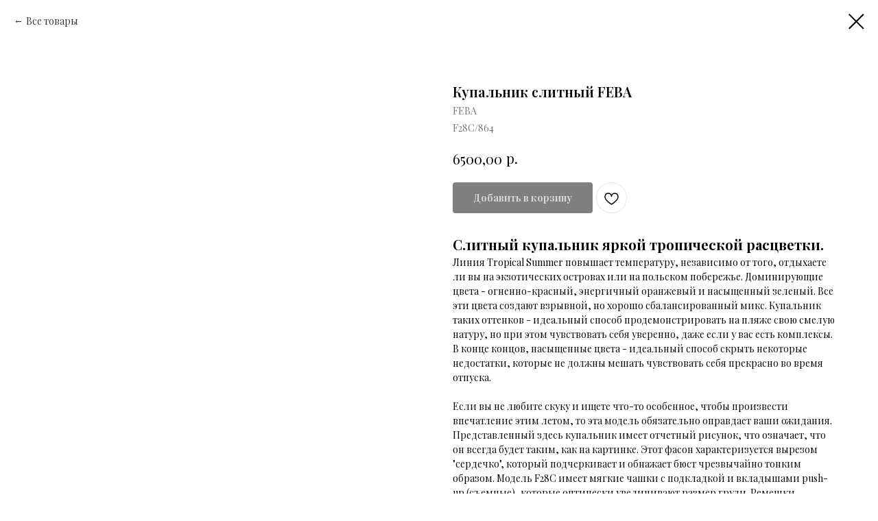

--- FILE ---
content_type: application/javascript; charset=utf-8
request_url: https://static.tildacdn.com/js/tilda-t994-stories-1.0.min.js
body_size: 2461
content:
function t994_init(t){var e=document.getElementById("rec"+t);if(e){var i=e.querySelector(".t994__slidecontainer"),r=e.querySelectorAll(".t994__item"),a=r.length<=1,l=e.querySelectorAll(".t994__item-wrapper"),n=e.querySelector(".t994"),o=e.querySelectorAll(".t994__loader"),s=!!n&&n.classList.contains("t994_preview"),d=i?i.getAttribute("data-slider-timeout"):"0",c=parseFloat(d)>0,_=Math.min(document.documentElement.clientWidth,window.innerWidth),u;if(window.t994_animateSliderBar||(window.t994_animateSliderBar={}),a&&n.classList.add("t994-with-one-slide"),_>960)t994_setHeightValueForDesktop(l,e),!e.querySelector(".t994__item.t-slds__item_active")&&r.length&&r[0].classList.add("t-slds__item_active");else i&&(i.style.transform="translate(0, 0)"),i&&i.setAttribute("data-slide-offset","0"),t994_calcHeight(e);c&&t994_checkVisibility(e)&&!a&&t994_initAutoPlay(e);var y,p="yes"===(i?i.getAttribute("data-slider-autoplay-initted"):"");if(window.addEventListener("scroll",t_throttle((function(){c&&t994_checkVisibility(e)&&!p&&t994_initAutoPlay(e)}),100)),n&&n.addEventListener("displayChanged",(function(){window.innerWidth>960&&t994_setHeightValueForDesktop(l,e),i&&(i.style.transitionDuration="0s"),i&&(i.style.transform="translate(0, 0)"),i&&i.setAttribute("data-slide-pos","0"),Array.prototype.forEach.call(r,(function(t){t.style.transitionDuration="0s"})),t994_goToSlide(e,0)})),window.addEventListener("resize",(function(){t994_changeHeightandOffsetOnResize(i,r,l,e),t994_calcHeight(e)})),window.addEventListener("orientationchange",(function(){t994_changeHeightandOffsetOnResize(i,r,l,e),t994_calcHeight(e)})),s||!d||isNaN(parseInt(d,10))){var h=i?i.getAttribute("data-slide-pos"):"0";Array.prototype.forEach.call(o,(function(t,e){var i=t.querySelector(".t994__loader-inner");e<=+h&&i&&(i.style.width="100%")}))}Array.prototype.forEach.call(r,(function(t,i){t.addEventListener("click",(function(){t994_goToSlide(e,i)}))}));var f=e.querySelector(".t-slds__arrow_wrapper-right"),w=e.querySelector(".t-slds__arrow_wrapper-left");if(f&&f.addEventListener("click",(function(){t994_slide(e,"right")})),w&&w.addEventListener("click",(function(){t994_slide(e,"left")})),Array.prototype.forEach.call(o,(function(t,i){t.addEventListener("click",(function(){t994_goToSlide(e,i)}))})),!(s||d&&0!==parseInt(d,10))){var m=e.querySelector(".t994__stopbtn");m&&(m.style.display="none")}window.innerWidth<960&&(t994_calcHeight(e),t_onFuncLoad("Hammer",(function(){t994_initSliderSwipe(e)}))),window.t994__isiOS&&("complete"===document.readyState?t994__hideMobileSlides(e.querySelector(".t-slds__item_active")):window.addEventListener("load",(function(){t994__hideMobileSlides(e.querySelector(".t-slds__item_active"))})))}}function t994_changeHeightandOffsetOnResize(t,e,i,r){var a=t?t.getAttribute("data-slide-pos"):"0",l=e[0]?e[0].offsetWidth:0,n=l*a;t&&(t.style.transitionDuration="0s"),t&&(t.style.transform="translate(-"+n+"px, 0)"),Array.prototype.forEach.call(e,(function(t){t.style.transitionDuration="0s"}));var o=!!t&&t.closest(".t994__width-wrapper"),s;if(Math.min(document.documentElement.clientWidth,window.innerWidth)>960)t994_setHeightValueForDesktop(i,r);else{var d=l*e.length;t&&(t.style.width=d+"px"),o&&(o.style.maxWidth="unset"),Array.prototype.forEach.call(e,(function(t){var e=t.querySelector(".t994__item-wrapper");e&&(e.style.width="")}))}}function t994_setHeightValueForDesktop(t,e){var i=9/16,r,a=(t[0]?t[0].offsetHeight:0)*i;Array.prototype.forEach.call(t,(function(t){t.style.width=a+"px"}));var l=e.querySelector(".t994__slidecontainer"),n=t[0]?t.length*(a+40):0;l&&(l.style.width=n+"px");var o=e.querySelector(".t994__width-wrapper");o&&(o.style.maxWidth=a+40+"px")}function t994_checkVisibility(t){var e=window.pageYOffset+window.innerHeight,i;return t.getBoundingClientRect().top+window.pageYOffset+100<=e}function t994_calcHeight(t){var e=t.querySelector(".t994__slidecontainer"),i=t.querySelector(".t994__width-wrapper"),r=t.querySelectorAll(".t994__item"),a=t.querySelectorAll(".t994__item-wrapper");if(/Android|webOS|iPhone|iPad|iPod|BlackBerry|IEMobile|Opera Mini/i.test(navigator.userAgent)&&!window.noAdaptive){var l=document.documentElement.clientHeight;e&&(e.style.height=l+"px"),i&&(i.style.height=l+"px"),Array.prototype.forEach.call(r,(function(t){t.style.height=l+"px"})),Array.prototype.forEach.call(a,(function(t){t.style.height=l+"px"}))}}function t994_goToSlide(t,e){var i=t.querySelector(".t994__slidecontainer"),r=t.querySelectorAll(".t994__loader-inner"),a=t.querySelectorAll(".t994__item"),l=t.querySelector(".t994"),n=a.length?a[0].offsetWidth:0,o=i?i.getAttribute("data-slider-timeout"):"0",s=i?i.getAttribute("data-slide-pos"):"0",d=!!l&&l.classList.contains("t994_preview");if(+s!==e){var c=document.getElementById("allrecords"),_=c?c.getAttribute("data-tilda-lazy"):"";"y"!==window.lazy&&"yes"!==_||t_onFuncLoad("t_lazyload_update",(function(){setTimeout(t_lazyload_update(),500)})),Array.prototype.forEach.call(a,(function(t,i){i===e?t.classList.add("t-slds__item_active"):t.classList.remove("t-slds__item_active")})),i&&i.setAttribute("data-slide-pos",e);var u=n*e;Array.prototype.forEach.call(a,(function(t){t.style.transitionDuration=".3s"})),i&&(i.style.transform="translate(-"+u+"px, 0)"),i&&(i.style.transitionDuration=".3s"),Array.prototype.forEach.call(r,(function(t,i){t.style.width="0",d||isNaN(parseInt(o,10))?t.style.width=i<=e?"100%":"0":t.style.width=i<e?"100%":"0"})),!d&&i&&"no"===i.getAttribute("data-slider-paused")&&t994_playSlider(parseInt(o,10),t);var y=t.querySelector(".t-slds__arrow_wrapper-left"),p=t.querySelector(".t-slds__arrow_wrapper-right");switch(e){case 0:y&&(y.style.display="none"),p&&(p.style.display="block");break;case a.length-1:y&&(y.style.display="block"),p&&(p.style.display="none");break;default:y&&(y.style.display="block"),p&&(p.style.display="block")}window.t994__isiOS&&t994__hideMobileSlides(i.querySelector(".t-slds__item_active"))}}function t994_playSlider(t,e){window.jQuery&&e instanceof jQuery&&e.length&&(e=e.get(0));var i=e.querySelector(".t994__slidecontainer"),r=e.querySelectorAll(".t994__loader"),a=i?i.getAttribute("data-slide-pos"):"0",l=r[parseInt(a,10)],n=l?l.querySelector(".t994__loader-inner"):null,o=e.querySelector(".t994__playbtn"),s=e.querySelector(".t994__stopbtn");i&&i.setAttribute("data-slider-paused","no"),o&&(o.style.display="none"),s&&(s.style.display="block"),window.t994_animateSliderBar[e.id]&&(clearInterval(window.t994_animateSliderBar[e.id]),window.t994_animateSliderBar[e.id]=0),t&&n&&t994_animateSlideBar(n,t,e,a,r)}function t994_animateSlideBar(t,e,i,r,a){"100%"===t.style.width&&(t.style.width="0");var l=parseInt(t.style.width,10)||0,n=(1e3-10*l)/e;window.t994_animateSliderBar[i.id]=setInterval((function(){l+=n,t.style.width=l+"%",parseInt(t.style.width,10)>=100&&(t994_slide(i,"right"),+r==a.length-1&&(clearInterval(window.t994_animateSliderBar[i.id]),window.t994_animateSliderBar[i.id]=0))}),10)}function t994_initAutoPlay(t){var e=t.querySelector(".t994__slidecontainer"),i=t.querySelectorAll(".t994__loader"),r=t.querySelector(".t994__playbtn"),a=t.querySelector(".t994__stopbtn"),l=e?e.getAttribute("data-slider-timeout"):"0",n=e?e.getAttribute("data-slide-pos"):"0",o=0;t994_playSlider(parseInt(l,10),t),a&&a.addEventListener("click",(function(){a.style.display="none",r&&(r.style.display="block"),window.t994_animateSliderBar[t.id]&&(clearInterval(window.t994_animateSliderBar[t.id]),window.t994_animateSliderBar[t.id]=0),e&&e.setAttribute("data-slider-paused","yes")})),r&&r.addEventListener("click",(function(){r.style.display="none",a&&(a.style.display="block"),n=e?e.getAttribute("data-slide-pos"):"0";var s=i[parseInt(n,10)],d=s?s.offsetWidth:0,c=s?s.querySelector(".t994__loader-inner"):null;o=c?c.offsetWidth:0,t994_playSlider(l-o/d*l,t),e&&e.setAttribute("data-slider-paused","no")})),window.innerWidth<960&&e&&(e.addEventListener("touchstart",(function(e){window.t994_animateSliderBar[t.id]&&(clearInterval(window.t994_animateSliderBar[t.id]),window.t994_animateSliderBar[t.id]=0),(e.target.classList.contains("t994__title")||e.target.classList.contains("t994__descr"))&&e.target.classList.add("t994__txt-selectable")})),e.addEventListener("touchend",(function(){var r=document.querySelectorAll(".t994__title, .t994__descr");Array.prototype.forEach.call(r,(function(t){t.classList.remove("t994__txt-selectable")})),n=e?e.getAttribute("data-slide-pos"):"0";var a=i[parseInt(n,10)],s=a?a.querySelector(".t994__loader-inner"):null,d=a?a.offsetWidth:0;o=s?s.offsetWidth:0,t994_playSlider(l-o/d*l,t)}))),e.setAttribute("data-slider-autoplay-initted","yes")}function t994_slide(t,e){var i=t.querySelector(".t994__slidecontainer"),r=t.querySelectorAll(".t994__loader"),a=t.querySelectorAll(".t994__item"),l=t.querySelector(".t994"),n=t.querySelectorAll(".t-slds__arrow_wrapper-left"),o=t.querySelectorAll(".t-slds__arrow_wrapper-right"),s=i?i.getAttribute("data-slider-timeout"):"0",d=i?i.getAttribute("data-slide-pos"):"0",c=s>0?+d:+d+1,_=!!l&&l.classList.contains("t994_preview"),u=r[c],y=u?u.querySelector(".t994__loader-inner"):null,p=i?i.getAttribute("data-slide-offset"):"0",h=a[0]?a[0].offsetWidth:0;switch(e){case"right":if(d>=a.length-1)return;Array.prototype.forEach.call(n,(function(t){t.style.display="block"})),y&&(y.style.width="100%"),i&&i.setAttribute("data-slide-pos",++d);break;case"left":if(Array.prototype.forEach.call(o,(function(t){t.style.display="block"})),d>0&&(y&&(y.style.width="0"),i&&i.setAttribute("data-slide-pos",--d)),c>1){var f=r[c-1],w=f?f.querySelector(".t994__loader-inner"):null;w&&(w.style.width="0")}if(d<0||c<0)return}switch(+d){case 0:Array.prototype.forEach.call(n,(function(t){t.style.display="none"}));break;case a.length-1:Array.prototype.forEach.call(o,(function(t){t.style.display="none"}))}Array.prototype.forEach.call(a,(function(t,e){e===+d?t.classList.add("t-slds__item_active"):t.classList.remove("t-slds__item_active"),t.style.transitionDuration=".3s"}));var m=p-h*d;i&&(i.style.transform="translate("+m+"px, 0)"),i&&(i.style.transitionDuration=".3s"),!_&&parseInt(s,10)>0&&i&&"no"===i.getAttribute("data-slider-paused")&&t994_playSlider(parseInt(s,10),t);var S=document.getElementById("allrecords"),g=S?S.getAttribute("data-tilda-lazy"):"";"y"!==window.lazy&&"yes"!==g||t_onFuncLoad("t_lazyload_update",(function(){t_lazyload_update()})),window.t994__isiOS&&t994__hideMobileSlides(i.querySelector(".t-slds__item_active"))}function t994_initSliderSwipe(t){var e=t.querySelector(".t994__slidecontainer"),i=t.querySelectorAll(".t994__item").length,r,a=!1;delete Hammer.defaults.cssProps.userSelect;var l=new Hammer(e,{domEvents:!0,inputClass:Hammer.TouchInput,recognizers:[[Hammer.Pan,{direction:Hammer.DIRECTION_HORIZONTAL}]]});if(window.addEventListener("scroll",(function(){a=!0,clearTimeout(r),r=setTimeout((function(){a=!1}),250)})),1===i)return!1;l.on("pan",(function(e){if(a)return!1;var i=t.querySelector(".t994__slidecontainer");i.setAttribute("data-slider-touch","yes"),e.isFinal&&(e.velocityX>.4?t994_slide(t,"left"):e.velocityX<-.4&&t994_slide(t,"right"),i.setAttribute("data-slider-touch",""))}))}function t994__hideMobileSlides(t){if(t){var e=t.closest(".t-slds__items-wrapper"),i=Array.prototype.slice.call(e.querySelectorAll('.t-slds__item:not(.t-slds__item_dummy):not([aria-hidden="true"])')),r=t.querySelector(".t994__item-wrapper").style.width,a=document.documentElement.clientWidth>960?5:3;if(!(i.length<=2*a)){var l=t.getAttribute("data-slide-index");if(l){for(var n=[l=parseInt(l,10)],o=1;o<a;o++)l+o<=i.length?n.push(l+o):n.push(o),l-o>0?n.push(l-o):n.push(i.length+1-o);var s="t-slds__item-innactive";i.forEach((function(t){var e=n.some((function(e){return parseInt(t.getAttribute("data-slide-index"),10)===e}));e?t.classList.remove(s):t.classList.add(s),document.documentElement.clientWidth>960&&(t.style.width=r&&!e?r:"")}))}}}}window.t994__isiOS=/iPhone|iPad|iPod/i.test(navigator.userAgent)||navigator.userAgent.indexOf("Macintosh")&&"ontouchend"in document;
